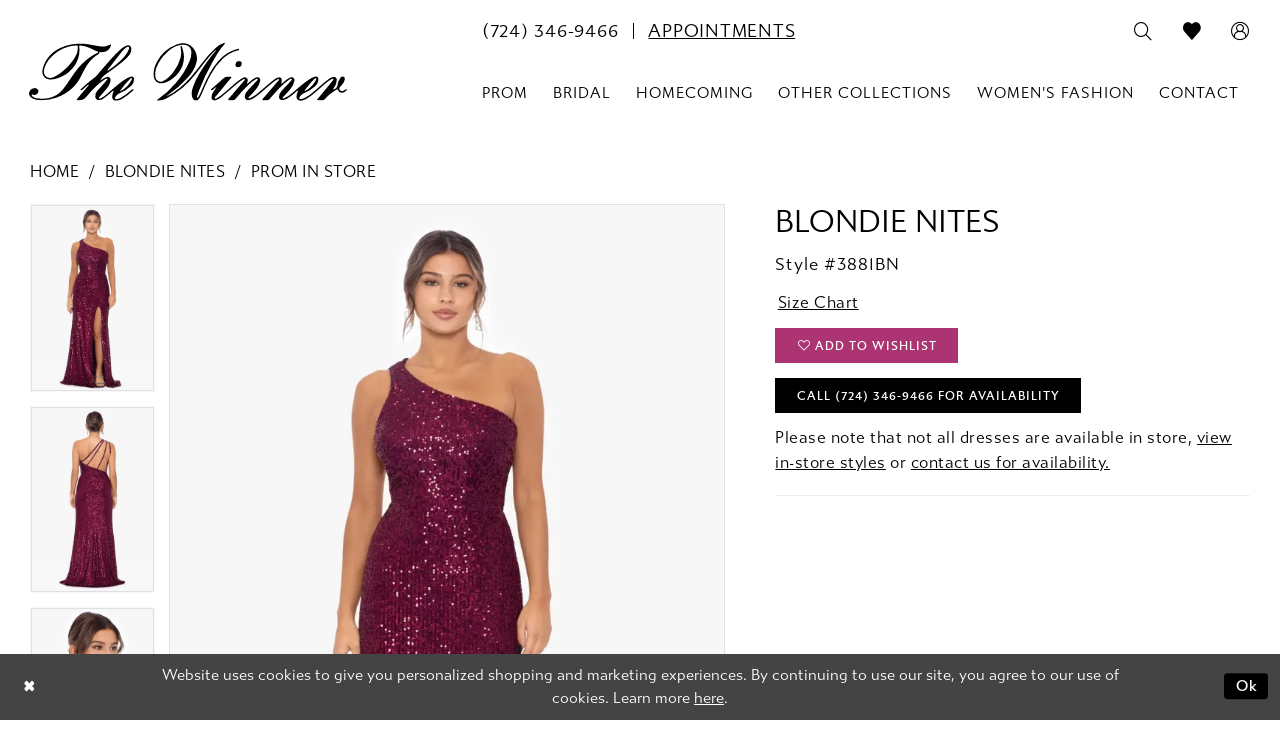

--- FILE ---
content_type: text/html; charset=utf-8
request_url: https://www.thewinneroutlet.com/blondie-nites/prom-in-store/3881bn
body_size: 18142
content:




<!DOCTYPE html>
<html class="" lang="en-US">
<head>
    
<base href="/">
<meta charset="UTF-8">
<meta name="viewport" content="width=device-width, initial-scale=1, maximum-scale=2, user-scalable=0" />
<meta name="format-detection" content="telephone=yes">

    <link rel="apple-touch-icon" sizes="180x180" href="Themes/TheWinner/Content/img/favicon/apple-touch-icon.png">
<link rel="icon" type="image/png" sizes="32x32" href="Themes/TheWinner/Content/img/favicon/favicon-32x32.png">
<link rel="icon" type="image/png" sizes="16x16" href="Themes/TheWinner/Content/img/favicon/favicon-16x16.png">
<link rel="manifest" href="Themes/TheWinner/Content/img/favicon/site.webmanifest">
<link rel="mask-icon" href="Themes/TheWinner/Content/img/favicon/safari-pinned-tab.svg" color="#ac3472">
<link rel="shortcut icon" href="Themes/TheWinner/Content/img/favicon/favicon.ico">
<meta name="msapplication-TileColor" content="#ffffff">
<meta name="msapplication-config" content="Themes/TheWinner/Content/img/favicon/browserconfig.xml">
<meta name="theme-color" content="#ac3472">
    <link rel="preconnect" href="https://use.typekit.net" crossorigin="anonymous">
<link rel="preconnect" href="https://p.typekit.net" crossorigin="anonymous">
<link rel="preload" href="https://use.typekit.net/gsm3siz.css" as="style">
<link rel="stylesheet" href="https://use.typekit.net/gsm3siz.css"/>

    
<title>Blondie Nites | The Winner - 3881BN | The Winner</title>

    <meta property="og:title" content="Blondie Nites | The Winner - 3881BN | The Winner" />
    <meta property="og:type" content="website" />
    <meta property="og:url" content="https://www.thewinneroutlet.com/blondie-nites/prom-in-store/3881bn"/>
        <meta name="description" content="The Winner is the home of wedding &amp; special occasion dresses in Sharon, PA offering bridal, prom, bridesmaids, flower girls, evening and quincea&#xF1;era dresses. Come and discover our wide selection of designer dresses and find your dream dress! Style 3881BN" />
        <meta property="og:description" content="The Winner is the home of wedding &amp; special occasion dresses in Sharon, PA offering bridal, prom, bridesmaids, flower girls, evening and quincea&#xF1;era dresses. Come and discover our wide selection of designer dresses and find your dream dress! Style 3881BN" />
        <meta property="og:image" content="https://www.thewinneroutlet.com/uploads/images/products/2731/e6e092b9_fa62_4365_ac8c_ea155bbb9445.webp?w=670" />
        <meta name="twitter:image" content="https://www.thewinneroutlet.com/uploads/images/products/2731/e6e092b9_fa62_4365_ac8c_ea155bbb9445.webp?w=670">
        <meta name="keywords" content="bridal, prom, bridesmaids, flowergirls, evening, bridal gowns, accessories, Adrianna Papell, Christina Wu, Clarisse, Jessica Howard, Ella Rosa, Enchanting by Mon Cheri, Oreasposa by Demetrios, Demetrios, Sherri Hill, Sophia Tolli, Stella Couture, Alana Rose, Morilee, Alex Evenings, MGNY, Montage, R&amp;M Richards, SL New York, Christina Wu, Princess Joan Calabrese, Lito Macy&#x2019;s Designs, Princessa Liana, Tip Top Kids" />
        <meta name="google-site-verification" content="wVunuEskkmaxM6j_r1PQBRfx4RcYQaGo6CgpZEO2SaQ" />
        <link rel="canonical" href="https://www.thewinneroutlet.com/blondie-nites/prom-in-store/3881bn" />


    <link rel="preload" href="/Content/fonts/syvoicomoon/Syvo-Icomoon.woff?y5043x" as="font" type="font/woff" crossorigin>

    <link rel="stylesheet" type="text/css" href="https://www.thewinneroutlet.com/content/theme.min.css?v=20251230120919"/>
    

    



    





<!-- Google tag (gtag.js) -->
<script async src="https://www.googletagmanager.com/gtag/js?id=AW-11039214060"></script>
<script>
  window.dataLayer = window.dataLayer || [];
  function gtag(){dataLayer.push(arguments);}
  gtag('js', new Date());

  gtag('config', 'AW-11039214060');
</script>

</head>
<body class="page-pdp page-common page-white  ">
    <!--[if lt IE 11]>
      <p class="browsehappy">You are using an <strong>outdated</strong> browser. Please <a href="http://browsehappy.com/">upgrade your browser</a> to improve your experience.</p>
    <![endif]-->
    <div class="hidden-vars" data-vars>
    <div class="breakpoint-xl" data-var-name="breakpoint" data-var-type="xl" data-var-value="width"></div>
    <div class="breakpoint-lg" data-var-name="breakpoint" data-var-type="lg" data-var-value="width"></div>
    <div class="breakpoint-md" data-var-name="breakpoint" data-var-type="md" data-var-value="width"></div>
    <div class="breakpoint-sm" data-var-name="breakpoint" data-var-type="sm" data-var-value="width"></div>
    <div class="color-primary" data-var-name="color" data-var-type="primary" data-var-value="color"></div>
    <div class="color-secondary" data-var-name="color" data-var-type="secondary" data-var-value="color"></div>
</div>
    <!-- Loader -->
    <div id="spinner" class="loader">
        <div class="round">
            <div class="section"></div>
        </div>
    </div>
    <div class="app-container app-container-fix">
        
<div class="primary-block iblock-fix" data-property="fixed-header">
    



        <div class="preheader preheader-appointment-wrapper hidden-mobile-sticky hidden-gt-sm" id="preheader-appointment-wrapper">
            <div class="container">
                <div class="row">
                    <div class="preheader-appointment">
                        <ul aria-label="Preheader Menu. Buttons: appointment, phone" role="menu" class="has-separators-mobile">
                                <li role="menuitem">
                                    <a href="tel:7243469466"
   rel="nofollow" 
   aria-label="Phone us: (724)&nbsp;346&#8209;9466">
  <i class="icomoon icomoon-phone hidden-gt-sm" aria-hidden="true"></i>
  <span class="hidden-xs hidden-sm">(724)&nbsp;346&#8209;9466</span>
</a>

                                </li>
                                <li role="menuitem">
                                    <a href="appointments" aria-label="Book an appointment">
  <i class="icomoon icomoon-calendar hidden-gt-sm" aria-hidden="true"></i>
  <span class="hidden-xs hidden-sm">appointments</span>
</a>

                                </li>
                        </ul>
                    </div>
                </div>
            </div>
        </div>

    <div class="preheader preheader-main" id="preheader">
        <div class="container">
            <div class="row">
                <div class="preheader-blocks">
                    <div class="preheader-block preheader-left preheader-style">
                        <ul aria-label="Preheader Menu. Buttons: hamburger, phone, appointment, search" role="menu" class="has-separators">
                            <li role="menuitem" class="hidden-gt-sm">
                                <span class="navbar-toggle menu-item collapsed"
      data-toggle="collapse"
      data-target="#main-navbar"
      role="button"
      aria-label="Toggle Main Navigation Menu"
      aria-controls="main-navbar"
      aria-haspopup="true"
      aria-expanded="false">
    <i class="icomoon icomoon-hamburger"
       aria-hidden="true"></i>
</span>
                            </li>
                                <li role="menuitem" class="hidden-xs hidden-sm">
                                    <a href="tel:7243469466"
   rel="nofollow" 
   aria-label="Phone us: (724)&nbsp;346&#8209;9466">
  <i class="icomoon icomoon-phone hidden-gt-sm" aria-hidden="true"></i>
  <span class="hidden-xs hidden-sm">(724)&nbsp;346&#8209;9466</span>
</a>

                                </li>
                                <li role="menuitem" class="hidden-xs hidden-sm">
                                    <a href="appointments" aria-label="Book an appointment">
  <i class="icomoon icomoon-calendar hidden-gt-sm" aria-hidden="true"></i>
  <span class="hidden-xs hidden-sm">appointments</span>
</a>

                                </li>
                            <li role="menuitem" class="hidden-gt-sm hidden-mobile-sticky">
                                <a class="show-search" 
   href="search" 
   aria-haspopup="true" 
   aria-expanded="false" 
   aria-label="Show search">
    <i aria-hidden="true"
       class="icomoon icomoon-search"></i>
</a>
                            </li>
                        </ul>
                    </div>

                    <a
                       href="/"
                       class="brand-logo"
                       aria-label="The Winner">
                        <img src="logos/main-logo?v=89445908-36e2-9ad9-8b49-8fe0bcd223f9"
                             alt="The Winner"/>
                    </a>

                    <div class="preheader-block preheader-right preheader-style">
                        <ul aria-label="Preheader Menu. Buttons: search, appointment, phone, account" role="menu">
                                <li role="menuitem" class="hidden visible-mobile-sticky">
                                    <a href="tel:7243469466"
   rel="nofollow" 
   aria-label="Phone us: (724)&nbsp;346&#8209;9466">
  <i class="icomoon icomoon-phone hidden-gt-sm" aria-hidden="true"></i>
  <span class="hidden-xs hidden-sm">(724)&nbsp;346&#8209;9466</span>
</a>

                                </li>
                                <li role="menuitem" class="hidden visible-mobile-sticky">
                                    <a href="appointments" aria-label="Book an appointment">
  <i class="icomoon icomoon-calendar hidden-gt-sm" aria-hidden="true"></i>
  <span class="hidden-xs hidden-sm">appointments</span>
</a>

                                </li>
                            <li role="menuitem" class="hidden-xs hidden-sm visible-mobile-sticky">
                                <a class="show-search" 
   href="search" 
   aria-haspopup="true" 
   aria-expanded="false" 
   aria-label="Show search">
    <i aria-hidden="true"
       class="icomoon icomoon-search"></i>
</a>
                            </li>
                            <li role="menuitem">
                                <a href="/wishlist"
   aria-label="Visit Wishlist Page">
    <i aria-hidden="true"
       class="icomoon icomoon-heart"></i>
</a>
                            </li>
                            <li role="menuitem" class="">
                                <a href="/account/information"
   class="dropdown-toggle menu-item"
   data-toggle="dropdown"
   role="button"
   aria-label="Open Account Dialog"
   aria-haspopup="true"
   aria-expanded="false">
    <i aria-hidden="true" class="icomoon icomoon-user-circle-o"></i>
</a>
<div class="dropdown-menu clickable cart-popup"
     role="dialog"
     aria-label="Account Dialog">
    <span class="fl-right close-dropdown"
          data-trigger="cart"
          role="button"
          aria-label="Toggle Account Dialog"
          aria-haspopup="true"
          aria-expanded="false">
    </span>
    <div class="account-dropdown">
        <ul>
                <li>
                    <a href="/login">Sign In</a>
                </li>
                <li>
                    <a href="/register">Sign Up</a>
                </li>
                <li>
                    <a href="/wishlist">Wishlist</a>
                </li>
        </ul>
    </div>
</div>
                            </li>
                        </ul>
                    </div>

                    <div class="search-holder search-holder--preheader">
                        
<div name="search-form"
     role="search"
     aria-label="Search form"
     class="search-form iblock-fix collapsed">
    <div class="search-group ui-widget">
        <div class="search-btn search-btn-left">
            <button type="submit"
                    data-trigger="search"
                    aria-label="Submit Search">
                <i class="icomoon icomoon-search"
                   aria-hidden="true"></i>
            </button>
        </div>
        <div class="search-btn search-btn-right">
            <button type="button"
                    class="close-search-form"
                    aria-label="Close Search">
                <i class="icomoon icomoon-close-x"
                   aria-hidden="true"></i>
            </button>
        </div>
        <input type="search"
               name="query"
               class="ui-autocomplete-input"
               placeholder="Search..."
               aria-label="Search Field"
               data-property="search"
               autocomplete="off">
    </div>
</div>
                    </div>
                </div>
            </div>
        </div>
    </div>

    <header class="header iblock-fix" id="header">
        <div class="container">
            <div class="row">
                <div class="header-blocks clearfix">
                    

<div id="main-navbar" class="navbar-collapse main-navbar main-navbar-extended collapse">
    <div class="main-navbar-extended-contents">
        
<div class="main-navbar-extended-header hidden-gt-sm">
    <div class="main-navbar-extended-header-search">
        
<div name="search-form"
     role="search"
     aria-label="Search form"
     class="search-form iblock-fix collapsed">
    <div class="search-group ui-widget">
        <div class="search-btn search-btn-left">
            <button type="submit"
                    data-trigger="search"
                    aria-label="Submit Search">
                <i class="icomoon icomoon-search"
                   aria-hidden="true"></i>
            </button>
        </div>
        <div class="search-btn search-btn-right">
            <button type="button"
                    class="close-search-form"
                    aria-label="Close Search">
                <i class="icomoon icomoon-close-x"
                   aria-hidden="true"></i>
            </button>
        </div>
        <input type="search"
               name="query"
               class="ui-autocomplete-input"
               placeholder="Search..."
               aria-label="Search Field"
               value=""
               data-property="search"
               autocomplete="off">
    </div>
</div>
    </div>
</div>
        
<div class="main-navbar-extended-body">
    




<nav class="common-navbar" role="navigation" id="common-navbar" aria-label="Main Navigation">
    <span
          class="close-navbar close-btn "
          data-toggle="collapse"
          data-target="#main-navbar"
          role="button"
          tabindex="0"
          aria-controls="main-navbar"
          aria-haspopup="true"
          aria-expanded="false"
          aria-label="Close Navbar">
    </span>

            <ul role="menubar" aria-label="Main Navigation Menu">
                    <li role="none" data-menu-item>
                            <input type="checkbox" autocomplete="off" 
                                   data-trigger="menu-opener"
                                   tabindex="-1"
                                   aria-label="Toggle Prom Sub Menu"/>
                        <a class="navbar-item" role="menuitem" tabindex="0" aria-haspopup="true" aria-expanded="false" href="collections/prom" rel="" target="">
                            <span>Prom</span>
                            <i class="sign" aria-hidden="true"></i>
                        </a>
                            <ul role="menu"
                                aria-label="Prom Sub Menu"
                                class="common-sub-menu">
                                
        <li role="none"
            data-menu-item="empty">
                <input type="checkbox"
                       autocomplete="off"
                       data-trigger="menu-opener"
                       tabindex="-1"
                       aria-label="Toggle Sub Menu"/>
                <ul role="menu"
                    aria-label=" Sub Menu">
                    
        <li role="none"
            data-menu-item="">
                <a class="navbar-item" role="menuitem" tabindex="0" aria-haspopup="false" aria-expanded="false" href="/collections/prom" rel="" target="">
                    <span>Prom Dresses</span>
                    <i class="sign" aria-hidden="true"></i>
                </a>
        </li>        
        <li role="none"
            data-menu-item="">
                <a class="navbar-item" role="menuitem" tabindex="-1" aria-haspopup="false" aria-expanded="false" href="our-prom-designers" rel="" target="">
                    <span>Our Prom Designers</span>
                    <i class="sign" aria-hidden="true"></i>
                </a>
        </li>        
        <li role="none"
            data-menu-item="">
                <a class="navbar-item" role="menuitem" tabindex="-1" aria-haspopup="false" aria-expanded="false" href="our-customers" rel="" target="">
                    <span>Real Clients Gallery</span>
                    <i class="sign" aria-hidden="true"></i>
                </a>
        </li>        

                </ul>
        </li>        

                            </ul>                                
                    </li>
                    <li role="none" data-menu-item>
                            <input type="checkbox" autocomplete="off" 
                                   data-trigger="menu-opener"
                                   tabindex="-1"
                                   aria-label="Toggle Bridal Sub Menu"/>
                        <a class="navbar-item" role="menuitem" tabindex="-1" aria-haspopup="true" aria-expanded="false" href="collections/bridal" rel="" target="">
                            <span>Bridal</span>
                            <i class="sign" aria-hidden="true"></i>
                        </a>
                            <ul role="menu"
                                aria-label="Bridal Sub Menu"
                                class="common-sub-menu">
                                
        <li role="none"
            data-menu-item="empty">
                <input type="checkbox"
                       autocomplete="off"
                       data-trigger="menu-opener"
                       tabindex="-1"
                       aria-label="Toggle Sub Menu"/>
                <ul role="menu"
                    aria-label=" Sub Menu">
                    
        <li role="none"
            data-menu-item="">
                <a class="navbar-item" role="menuitem" tabindex="0" aria-haspopup="false" aria-expanded="false" href="/collections/bridal" rel="" target="">
                    <span>Bridal Dresses</span>
                    <i class="sign" aria-hidden="true"></i>
                </a>
        </li>        
        <li role="none"
            data-menu-item="">
                <a class="navbar-item" role="menuitem" tabindex="-1" aria-haspopup="false" aria-expanded="false" href="designers" rel="" target="">
                    <span>Our Designers</span>
                    <i class="sign" aria-hidden="true"></i>
                </a>
        </li>        
        <li role="none"
            data-menu-item="">
                <a class="navbar-item" role="menuitem" tabindex="-1" aria-haspopup="false" aria-expanded="false" href="our-brides" rel="" target="">
                    <span>Real Clients Gallery</span>
                    <i class="sign" aria-hidden="true"></i>
                </a>
        </li>        

                </ul>
        </li>        

                            </ul>                                
                    </li>
                    <li role="none" data-menu-item>
                            <input type="checkbox" autocomplete="off" 
                                   data-trigger="menu-opener"
                                   tabindex="-1"
                                   aria-label="Toggle Homecoming Sub Menu"/>
                        <a class="navbar-item" role="menuitem" tabindex="-1" aria-haspopup="true" aria-expanded="false" href="/collections/homecoming" rel="" target="">
                            <span>Homecoming</span>
                            <i class="sign" aria-hidden="true"></i>
                        </a>
                            <ul role="menu"
                                aria-label="Homecoming Sub Menu"
                                class="common-sub-menu">
                                
        <li role="none"
            data-menu-item="empty">
                <input type="checkbox"
                       autocomplete="off"
                       data-trigger="menu-opener"
                       tabindex="-1"
                       aria-label="Toggle Sub Menu"/>
                <ul role="menu"
                    aria-label=" Sub Menu">
                    
        <li role="none"
            data-menu-item="">
                <a class="navbar-item" role="menuitem" tabindex="0" aria-haspopup="false" aria-expanded="false" href="our-customers" rel="" target="">
                    <span>Real Clients Gallery</span>
                    <i class="sign" aria-hidden="true"></i>
                </a>
        </li>        

                </ul>
        </li>        

                            </ul>                                
                    </li>
                    <li role="none" data-menu-item>
                            <input type="checkbox" autocomplete="off" 
                                   data-trigger="menu-opener"
                                   tabindex="-1"
                                   aria-label="Toggle Other Collections Sub Menu"/>
                        <span class="navbar-item" role="menuitem" tabindex="-1" aria-haspopup="true" aria-expanded="false">
                            <span>Other Collections</span>
                            <i class="sign" aria-hidden="true"></i>
                        </span>
                            <ul role="menu"
                                aria-label="Other Collections Sub Menu"
                                class="common-sub-menu">
                                
        <li role="none"
            data-menu-item="empty">
                <input type="checkbox"
                       autocomplete="off"
                       data-trigger="menu-opener"
                       tabindex="-1"
                       aria-label="Toggle Sub Menu"/>
                <ul role="menu"
                    aria-label=" Sub Menu">
                    
        <li role="none"
            data-menu-item="">
                <a class="navbar-item" role="menuitem" tabindex="0" aria-haspopup="false" aria-expanded="false" href="/collections/motherofthebride" rel="" target="">
                    <span>Mothers & Special Occasions</span>
                    <i class="sign" aria-hidden="true"></i>
                </a>
        </li>        
        <li role="none"
            data-menu-item="">
                <a class="navbar-item" role="menuitem" tabindex="-1" aria-haspopup="false" aria-expanded="false" href="/collections/bridesmaids" rel="" target="">
                    <span>Bridesmaids</span>
                    <i class="sign" aria-hidden="true"></i>
                </a>
        </li>        
        <li role="none"
            data-menu-item="">
                <a class="navbar-item" role="menuitem" tabindex="-1" aria-haspopup="false" aria-expanded="false" href="/collections/quinceanera" rel="" target="">
                    <span>Quince</span>
                    <i class="sign" aria-hidden="true"></i>
                </a>
        </li>        
        <li role="none"
            data-menu-item="">
                <a class="navbar-item" role="menuitem" tabindex="-1" aria-haspopup="false" aria-expanded="false" href="flowergirls" rel="" target="">
                    <span>Children’s Formals / First Holy Communion</span>
                    <i class="sign" aria-hidden="true"></i>
                </a>
        </li>        
        <li role="none"
            data-menu-item="">
                <a class="navbar-item" role="menuitem" tabindex="-1" aria-haspopup="false" aria-expanded="false" href="accessories" rel="" target="">
                    <span>Accessories</span>
                    <i class="sign" aria-hidden="true"></i>
                </a>
        </li>        

                </ul>
        </li>        

                            </ul>                                
                    </li>
                    <li role="none" data-menu-item>
                            <input type="checkbox" autocomplete="off" 
                                   data-trigger="menu-opener"
                                   tabindex="-1"
                                   aria-label="Toggle Women&amp;#39;s Fashion Sub Menu"/>
                        <a class="navbar-item" role="menuitem" tabindex="-1" aria-haspopup="true" aria-expanded="false" href="womens-fashion" rel="" target="">
                            <span>Women's Fashion</span>
                            <i class="sign" aria-hidden="true"></i>
                        </a>
                            <ul role="menu"
                                aria-label="Women&amp;#39;s Fashion Sub Menu"
                                class="common-sub-menu">
                                
        <li role="none"
            data-menu-item="empty">
                <input type="checkbox"
                       autocomplete="off"
                       data-trigger="menu-opener"
                       tabindex="-1"
                       aria-label="Toggle Sub Menu"/>
                <ul role="menu"
                    aria-label=" Sub Menu">
                    
        <li role="none"
            data-menu-item="">
                <a class="navbar-item" role="menuitem" tabindex="0" aria-haspopup="false" aria-expanded="false" href="/collections/casualwear" rel="" target="">
                    <span>Casual Wear</span>
                    <i class="sign" aria-hidden="true"></i>
                </a>
        </li>        

                </ul>
        </li>        

                            </ul>                                
                    </li>
                    <li role="none" data-menu-item>
                            <input type="checkbox" autocomplete="off" 
                                   data-trigger="menu-opener"
                                   tabindex="-1"
                                   aria-label="Toggle Contact Sub Menu"/>
                        <a class="navbar-item" role="menuitem" tabindex="-1" aria-haspopup="true" aria-expanded="false" href="contact-us" rel="" target="">
                            <span>Contact</span>
                            <i class="sign" aria-hidden="true"></i>
                        </a>
                            <ul role="menu"
                                aria-label="Contact Sub Menu"
                                class="common-sub-menu">
                                
        <li role="none"
            data-menu-item="empty">
                <input type="checkbox"
                       autocomplete="off"
                       data-trigger="menu-opener"
                       tabindex="-1"
                       aria-label="Toggle Sub Menu"/>
                <ul role="menu"
                    aria-label=" Sub Menu">
                    
        <li role="none"
            data-menu-item="">
                <a class="navbar-item" role="menuitem" tabindex="0" aria-haspopup="false" aria-expanded="false" href="first-looks" rel="" target="">
                    <span>First Looks</span>
                    <i class="sign" aria-hidden="true"></i>
                </a>
        </li>        
        <li role="none"
            data-menu-item="">
                <a class="navbar-item" role="menuitem" tabindex="-1" aria-haspopup="false" aria-expanded="false" href="/events" rel="" target="">
                    <span>Events</span>
                    <i class="sign" aria-hidden="true"></i>
                </a>
        </li>        
        <li role="none"
            data-menu-item="">
                <a class="navbar-item" role="menuitem" tabindex="-1" aria-haspopup="false" aria-expanded="false" href="/blog" rel="" target="">
                    <span>Blog</span>
                    <i class="sign" aria-hidden="true"></i>
                </a>
        </li>        

                </ul>
        </li>        

                            </ul>                                
                    </li>
            </ul>
</nav>



</div>
        
<div class="main-navbar-extended-footer hidden-gt-sm">
    <div class="main-navbar-extended-footer-icons">
        <ul>
                    <li>
                        <a href="/wishlist">
                            <i class="icon-syvo icon-heart-o" aria-hidden="true"></i>
                            <span>Wishlist</span>
                        </a>
                    </li>
                <li>
                    <a href="/login">
                        <i class="icon-syvo icon-user-o" aria-hidden="true"></i>
                        <span>Sign In</span>
                    </a>
                </li>
                <li>
                    <a href="/register">
                        <i class="icon-syvo icon-user-o" aria-hidden="true"><span>+</span></i>
                        <span>Sign Up</span>
                    </a>
                </li>
        </ul>
    </div>
</div>
    </div>
    
<div class="main-navbar-extended-overlay" data-toggle="collapse" data-target="#main-navbar" aria-haspopup="false" aria-expanded="false" aria-hidden="true"></div>
</div>
                </div>
            </div>
        </div>
    </header>
</div>
        


        <div class="main-content" id="main">
            



<div class="details-cmp common-cmp bootstrap-iso iblock-fix">

    

<section class="section-breadcrumbs">
    <div class="container">
        <div class="row">
            <div class="common-breadcrumbs">
                <ul>
                        <li>
                                <a class=""
                                   href="/">Home</a>

                        </li>
                        <li>
                                <a class=""
                                   href="/blondie-nites">Blondie Nites</a>

                        </li>
                        <li>
                                <a class=""
                                   href="/blondie-nites/prom-in-store">Prom In Store</a>

                        </li>
                </ul>
            </div>
        </div>

    </div>
</section>

    <section class="section-product" data-product-id="2731">
        <div class="container">
            <div class="row">
                <div class="product-bio">
                    <div class="product-detailed clearfix iblock-fix">
                        <div class="product-info product-visual">

                            




<div class="product-media">
    

    <div class="product-views clearfix" data-property="parent">
        <span role="heading" aria-level="2" class="sr-only">Products Views Carousel</span>
        <a href="#products-views-skip" title="Skip to end" class="sr-only sr-only-focusable" 
           data-trigger="scroll-to" data-target="#products-views-skip">Skip to end</a>
        

<div class="product-view previews">
        <div class="list" data-list="previews" aria-label="Blondie Nites Style #3881BN thumbnail list">

                    <div class="list-item">
                        <div class="preview has-background"
                             style="background-image: url('uploads/images/products/2731/e6e092b9_fa62_4365_ac8c_ea155bbb9445.webp?w=340')"
                             data-trigger="color-filter-all"
                             data-value-id="">
                            <img src="uploads/images/products/2731/e6e092b9_fa62_4365_ac8c_ea155bbb9445.webp?w=340" alt="Blondie Nites Style #3881BN #0 thumbnail"/>
                        </div>
                    </div>
                    <div class="list-item">
                        <div class="preview has-background"
                             style="background-image: url('uploads/images/products/2731/b088d1e9_0ac9_4f58_9490_c100be44ab73.webp?w=340')"
                             data-trigger="color-filter-all"
                             data-value-id="">
                            <img src="uploads/images/products/2731/b088d1e9_0ac9_4f58_9490_c100be44ab73.webp?w=340" alt="Blondie Nites Style #3881BN #1 thumbnail"/>
                        </div>
                    </div>
                    <div class="list-item">
                        <div class="preview has-background"
                             style="background-image: url('uploads/images/products/2731/29be0ec9_2e54_4432_96ba_8a2dc42d5dbc.webp?w=340')"
                             data-trigger="color-filter-all"
                             data-value-id="">
                            <img src="uploads/images/products/2731/29be0ec9_2e54_4432_96ba_8a2dc42d5dbc.webp?w=340" alt="Blondie Nites Style #3881BN #2 thumbnail"/>
                        </div>
                    </div>
        </div>
</div>
        

<div class="product-view overviews common-videolist">

        <div class="list" data-list="overviews" data-slick>
                    <div class="list-item slick-current">
                        <div class="overview"
                             data-lazy-background
                             data-value-id=""
                             data-related-image="false">
                            <a href="uploads/images/products/2731/e6e092b9_fa62_4365_ac8c_ea155bbb9445.webp?w=2000"
                               class="MagicZoom overview-media" data-options="lazyZoom: true; textClickZoomHint: Click to zoom"
                               aria-label="Full size Blondie Nites Style #3881BN #0 picture">
                                <img data-lazy="uploads/images/products/2731/e6e092b9_fa62_4365_ac8c_ea155bbb9445.webp?w=740" 
                                     alt="Blondie Nites Style #3881BN #0 picture"/>
                            </a>
                        </div>
                    </div>
                    <div class="list-item ">
                        <div class="overview"
                             data-lazy-background
                             data-value-id=""
                             data-related-image="false">
                            <a href="uploads/images/products/2731/b088d1e9_0ac9_4f58_9490_c100be44ab73.webp?w=2000"
                               class="MagicZoom overview-media" data-options="lazyZoom: true; textClickZoomHint: Click to zoom"
                               aria-label="Full size Blondie Nites Style #3881BN #1 picture">
                                <img data-lazy="uploads/images/products/2731/b088d1e9_0ac9_4f58_9490_c100be44ab73.webp?w=740" 
                                     alt="Blondie Nites Style #3881BN #1 picture"/>
                            </a>
                        </div>
                    </div>
                    <div class="list-item ">
                        <div class="overview"
                             data-lazy-background
                             data-value-id=""
                             data-related-image="false">
                            <a href="uploads/images/products/2731/29be0ec9_2e54_4432_96ba_8a2dc42d5dbc.webp?w=2000"
                               class="MagicZoom overview-media" data-options="lazyZoom: true; textClickZoomHint: Click to zoom"
                               aria-label="Full size Blondie Nites Style #3881BN #2 picture">
                                <img data-lazy="uploads/images/products/2731/29be0ec9_2e54_4432_96ba_8a2dc42d5dbc.webp?w=740" 
                                     alt="Blondie Nites Style #3881BN #2 picture"/>
                            </a>
                        </div>
                    </div>
        </div>
    
    <div class="controls">
        <div class="list">
            <div class="list-item">
            </div>
        </div>
    </div>

    

</div>
        <div id="products-views-skip" class="sr-only" tabindex="-1">Products Views Carousel End</div>
    </div>

</div>

<div class="visual-dots dots-placeholder"></div>

<div class="social-networks social-share social-share-single">
    <ul>
        <li>
            <span class="share-title">
                Share:
            </span>
        </li>
                    <li style="display: none;">
                        <a href="https://x.com/TheWinn44428751"
                           data-property="x-share"
                           data-placement="Social group"
                           target="_blank" title="X" aria-label="Share using X">
                            <i class="icon-syvo icon-x-twitter" aria-hidden="true"></i>
                        </a>
                    </li>
        
    </ul>
</div>




                        </div>
                        <div class="product-info product-sheet" data-property="product-details">

                            


<div class="product-heading">
    <div class="option name">
        
    <h1 role="heading" aria-level="1">
        Blondie Nites
    </h1>

    <h3 role="heading" aria-level="2">
        Style #3881BN
    </h3>


    </div>
    

</div>




    <div class="product-dynamic">
        
            <div class="option option-size">

    <div class="option-header">

<div class="size-addon product-options-addon">
    <a href="javascript:void(0);"
       class="btn btn-chart option-display"
       data-trigger="open-sizechart"
       role="button"
       aria-label="Size Chart"
       aria-haspopup="true"
       aria-expanded="false">
        Size Chart
    </a>
</div>    </div>
            </div>
        
    </div>



<div class="product-actions" aria-live="polite" aria-label="Product buttons. Cart and Wishlist buttons state depends on color/size combination chosen">
    <div class="option buttons-block">


    <div class="relative-container">
        <div class="cart-hint" data-property="cart-tooltip">
    <a href="#" class="cart-hint-close" data-trigger="cart-tooltip-close" aria-label="Close ship date tooltip"><span aria-hidden="true">&#10006;</span></a>
    <div class="cart-hint-header">
        <span class="h5" data-change="cart-tooltip-header">Ship date:</span>
    </div>
    <div class="cart-hint-body">
        <p data-change="cart-tooltip-text"></p>
    </div>
    <div class="cart-hint-arrow"></div>
</div>
        <a href="javascript:void(0);" class="btn btn-success-invert btn__add-wishlist" data-property="add-wishlist" data-value="true">
            <i class="fa fa-heart-o btn__add-wishlist__icon" aria-hidden="true"></i>
            <span class="btn__add-wishlist__title">Add to Wishlist</span>
            <i class="fa fa-check btn__add-wishlist__icon--active" aria-hidden="true"></i>
            <span class="btn__add-wishlist__title--active">Added To Wishlist</span>
        </a>
    </div>
    <a href="tel:7243469466" data-property="cart-call" data-value="true"
       class="btn btn-success text-uppercase hide">
        Call (724)&nbsp;346&#8209;9466 for Availability
    </a>
    

    </div>
</div>






    <div class="product-attributes">
        <div class="option description">
            



        </div>
    </div>
    <div>
        <div class="option description">
            
    <div style="position: relative">
        <div class="pdp-disclaimer-description"
             ><p>Please note that not all dresses are available in store, <a href="/categories/in-store-prom" target="_self">view in-store styles</a>&nbsp;or&nbsp;<a href="contact-us" target="_self">contact us for availability.</a></p></div>

    </div>
        <hr />

        </div>
    </div>




                        </div>
                    </div>

                    


                </div>
            </div>
        </div>
    </section>


    


    <section class="section-header">
        <div class="container">
            <div class="row">
                <div class="header">
                    <h2>Related Products</h2>
                </div>
            </div>
        </div>
    </section>
    <section class="section-recommended section-related" aria-label="Related Products">
        <span role="heading" aria-level="2" class="sr-only">Related Products Carousel</span>
        <a href="#related-products-skip" title="Skip to end" class="sr-only sr-only-focusable"
           data-trigger="scroll-to" data-target="#related-products-skip">Skip to end</a>
        <div class="container">
            <div class="row">
                <div class="recommended-products related-products" data-property="related-products">
                        
    <div class="product-list  prices-hidden colors-hidden" aria-label="Product List" data-property="product-list">
        <div class="list" data-list="products">

                    <div class="list-item" data-layout-width>
                        
<div class="product " data-property="parent" data-product-id="2726">

    <div class="product-content product-content-visual clearfix">
       


    <a href="/blondie-nites/prom-in-store/3448bn" class="product-images" data-link="product-images" 
       role="presentation" 
       tabindex="-1" 
       aria-label="Visit Blondie Nites Style #3448BN Page">
        <div class="list" data-list="product-images" role="list">
            <div class="list-item" role="listitem">
                


<div class="product-image product-image-default has-background" data-img="default" data-lazy-load="bg" data-src="https://dy9ihb9itgy3g.cloudfront.net/products/10765/3448bn/3448bn__d_f.740.webp" style="background-image: url(&#x27;Themes/Common/Content/img/no-image.png&#x27;)" data-related-image="false"><img alt="Blondie Nites Style #3448BN Default Thumbnail Image" height="1151" src="Themes/Common/Content/img/no-image.png" width="740" /></div>


            </div>
        </div>
    </a>

        
        

    </div>
    
    <div class="product-content product-content-brief clearfix">

        
        <div class="product-brief">

            <a href="/blondie-nites/prom-in-store/3448bn" data-link="product-title" class="product-brief-content product-brief-content-title">
                <div class="product-title">
    <div class="title title-small" title="Blondie Nites Style #3448BN">
        <h4 role="presentation" aria-level="4">
            <span data-layout-font>Blondie Nites</span>
        </h4>
        <h5 role="presentation" aria-level="5">
            <span data-layout-font>Style #3448BN</span>
        </h5>
</div>
</div>
            </a>

            


        </div>
    </div>
</div>
                    </div>
                    <div class="list-item" data-layout-width>
                        
<div class="product " data-property="parent" data-product-id="2724">

    <div class="product-content product-content-visual clearfix">
       


    <a href="/blondie-nites/prom-in-store/3421bn" class="product-images" data-link="product-images" 
       role="presentation" 
       tabindex="-1" 
       aria-label="Visit Blondie Nites Style #3421BN Page">
        <div class="list" data-list="product-images" role="list">
            <div class="list-item" role="listitem">
                


<div class="product-image product-image-default has-background" data-img="default" data-lazy-load="bg" data-src="https://dy9ihb9itgy3g.cloudfront.net/products/10765/3421bn/3421bn__d_f.740.webp" style="background-image: url(&#x27;Themes/Common/Content/img/no-image.png&#x27;)" data-related-image="false"><img alt="Blondie Nites Style #3421BN Default Thumbnail Image" height="1151" src="Themes/Common/Content/img/no-image.png" width="740" /></div>


            </div>
        </div>
    </a>

        
        

    </div>
    
    <div class="product-content product-content-brief clearfix">

        
        <div class="product-brief">

            <a href="/blondie-nites/prom-in-store/3421bn" data-link="product-title" class="product-brief-content product-brief-content-title">
                <div class="product-title">
    <div class="title title-small" title="Blondie Nites Style #3421BN">
        <h4 role="presentation" aria-level="4">
            <span data-layout-font>Blondie Nites</span>
        </h4>
        <h5 role="presentation" aria-level="5">
            <span data-layout-font>Style #3421BN</span>
        </h5>
</div>
</div>
            </a>

            


        </div>
    </div>
</div>
                    </div>
                    <div class="list-item" data-layout-width>
                        
<div class="product " data-property="parent" data-product-id="2720">

    <div class="product-content product-content-visual clearfix">
       


    <a href="/blondie-nites/prom-in-store/3327bn" class="product-images" data-link="product-images" 
       role="presentation" 
       tabindex="-1" 
       aria-label="Visit Blondie Nites Style #3327BN Page">
        <div class="list" data-list="product-images" role="list">
            <div class="list-item" role="listitem">
                


<div class="product-image product-image-default has-background" data-img="default" data-lazy-load="bg" data-src="https://dy9ihb9itgy3g.cloudfront.net/products/10765/3327bn/3327bn__d_f.740.webp" style="background-image: url(&#x27;Themes/Common/Content/img/no-image.png&#x27;)" data-related-image="false"><img alt="Blondie Nites Style #3327BN Default Thumbnail Image" height="1151" src="Themes/Common/Content/img/no-image.png" width="740" /></div>


            </div>
        </div>
    </a>

        
        

    </div>
    
    <div class="product-content product-content-brief clearfix">

        
        <div class="product-brief">

            <a href="/blondie-nites/prom-in-store/3327bn" data-link="product-title" class="product-brief-content product-brief-content-title">
                <div class="product-title">
    <div class="title title-small" title="Blondie Nites Style #3327BN">
        <h4 role="presentation" aria-level="4">
            <span data-layout-font>Blondie Nites</span>
        </h4>
        <h5 role="presentation" aria-level="5">
            <span data-layout-font>Style #3327BN</span>
        </h5>
</div>
</div>
            </a>

            


        </div>
    </div>
</div>
                    </div>
                    <div class="list-item" data-layout-width>
                        
<div class="product " data-property="parent" data-product-id="2719">

    <div class="product-content product-content-visual clearfix">
       


    <a href="/blondie-nites/prom-in-store/3298bn" class="product-images" data-link="product-images" 
       role="presentation" 
       tabindex="-1" 
       aria-label="Visit Blondie Nites Style #3298BN Page">
        <div class="list" data-list="product-images" role="list">
            <div class="list-item" role="listitem">
                


<div class="product-image product-image-default has-background" data-img="default" data-lazy-load="bg" data-src="https://dy9ihb9itgy3g.cloudfront.net/products/10765/3298bn/3298bn__d_f.740.webp" style="background-image: url(&#x27;Themes/Common/Content/img/no-image.png&#x27;)" data-related-image="false"><img alt="Blondie Nites Style #3298BN Default Thumbnail Image" height="1151" src="Themes/Common/Content/img/no-image.png" width="740" /></div>


            </div>
        </div>
    </a>

        
        

    </div>
    
    <div class="product-content product-content-brief clearfix">

        
        <div class="product-brief">

            <a href="/blondie-nites/prom-in-store/3298bn" data-link="product-title" class="product-brief-content product-brief-content-title">
                <div class="product-title">
    <div class="title title-small" title="Blondie Nites Style #3298BN">
        <h4 role="presentation" aria-level="4">
            <span data-layout-font>Blondie Nites</span>
        </h4>
        <h5 role="presentation" aria-level="5">
            <span data-layout-font>Style #3298BN</span>
        </h5>
</div>
</div>
            </a>

            


        </div>
    </div>
</div>
                    </div>
                    <div class="list-item" data-layout-width>
                        
<div class="product " data-property="parent" data-product-id="2718">

    <div class="product-content product-content-visual clearfix">
       


    <a href="/blondie-nites/prom-in-store/3287bn" class="product-images" data-link="product-images" 
       role="presentation" 
       tabindex="-1" 
       aria-label="Visit Blondie Nites Style #3287BN Page">
        <div class="list" data-list="product-images" role="list">
            <div class="list-item" role="listitem">
                


<div class="product-image product-image-default has-background" data-img="default" data-lazy-load="bg" data-src="https://dy9ihb9itgy3g.cloudfront.net/products/10765/3287bn/3287bn__d_f.740.webp" style="background-image: url(&#x27;Themes/Common/Content/img/no-image.png&#x27;)" data-related-image="false"><img alt="Blondie Nites Style #3287BN Default Thumbnail Image" height="1151" src="Themes/Common/Content/img/no-image.png" width="740" /></div>


            </div>
        </div>
    </a>

        
        

    </div>
    
    <div class="product-content product-content-brief clearfix">

        
        <div class="product-brief">

            <a href="/blondie-nites/prom-in-store/3287bn" data-link="product-title" class="product-brief-content product-brief-content-title">
                <div class="product-title">
    <div class="title title-small" title="Blondie Nites Style #3287BN">
        <h4 role="presentation" aria-level="4">
            <span data-layout-font>Blondie Nites</span>
        </h4>
        <h5 role="presentation" aria-level="5">
            <span data-layout-font>Style #3287BN</span>
        </h5>
</div>
</div>
            </a>

            


        </div>
    </div>
</div>
                    </div>
                    <div class="list-item" data-layout-width>
                        
<div class="product " data-property="parent" data-product-id="2734">

    <div class="product-content product-content-visual clearfix">
       


    <a href="/blondie-nites/prom-in-store/4054bn" class="product-images" data-link="product-images" 
       role="presentation" 
       tabindex="-1" 
       aria-label="Visit Blondie Nites Style #4054BN Page">
        <div class="list" data-list="product-images" role="list">
            <div class="list-item" role="listitem">
                


<div class="product-image product-image-default has-background" data-img="default" data-lazy-load="bg" data-src="uploads/images/products/2734/d06f43af_4363_48e4_8a29_62afb108f97c.webp?w=740" style="background-image: url(&#x27;Themes/Common/Content/img/no-image.png&#x27;)" data-related-image="false"><img alt="Blondie Nites Style #4054BN Default Thumbnail Image" height="1151" src="Themes/Common/Content/img/no-image.png" width="740" /></div>


            </div>
        </div>
    </a>

        
        

    </div>
    
    <div class="product-content product-content-brief clearfix">

        
        <div class="product-brief">

            <a href="/blondie-nites/prom-in-store/4054bn" data-link="product-title" class="product-brief-content product-brief-content-title">
                <div class="product-title">
    <div class="title title-small" title="Blondie Nites Style #4054BN">
        <h4 role="presentation" aria-level="4">
            <span data-layout-font>Blondie Nites</span>
        </h4>
        <h5 role="presentation" aria-level="5">
            <span data-layout-font>Style #4054BN</span>
        </h5>
</div>
</div>
            </a>

            


        </div>
    </div>
</div>
                    </div>
                    <div class="list-item" data-layout-width>
                        
<div class="product " data-property="parent" data-product-id="2733">

    <div class="product-content product-content-visual clearfix">
       


    <a href="/blondie-nites/prom-in-store/4053bn" class="product-images" data-link="product-images" 
       role="presentation" 
       tabindex="-1" 
       aria-label="Visit Blondie Nites Style #4053BN Page">
        <div class="list" data-list="product-images" role="list">
            <div class="list-item" role="listitem">
                


<div class="product-image product-image-default has-background" data-img="default" data-lazy-load="bg" data-src="uploads/images/products/2733/cd7a7efe_592c_43a7_930d_7f9ba6edc721.webp?w=740" style="background-image: url(&#x27;Themes/Common/Content/img/no-image.png&#x27;)" data-related-image="false"><img alt="Blondie Nites Style #4053BN Default Thumbnail Image" height="1151" src="Themes/Common/Content/img/no-image.png" width="740" /></div>


            </div>
        </div>
    </a>

        
        

    </div>
    
    <div class="product-content product-content-brief clearfix">

        
        <div class="product-brief">

            <a href="/blondie-nites/prom-in-store/4053bn" data-link="product-title" class="product-brief-content product-brief-content-title">
                <div class="product-title">
    <div class="title title-small" title="Blondie Nites Style #4053BN">
        <h4 role="presentation" aria-level="4">
            <span data-layout-font>Blondie Nites</span>
        </h4>
        <h5 role="presentation" aria-level="5">
            <span data-layout-font>Style #4053BN</span>
        </h5>
</div>
</div>
            </a>

            


        </div>
    </div>
</div>
                    </div>
                    <div class="list-item" data-layout-width>
                        
<div class="product " data-property="parent" data-product-id="2732">

    <div class="product-content product-content-visual clearfix">
       


    <a href="/blondie-nites/prom-in-store/3913bn" class="product-images" data-link="product-images" 
       role="presentation" 
       tabindex="-1" 
       aria-label="Visit Blondie Nites Style #3913BN Page">
        <div class="list" data-list="product-images" role="list">
            <div class="list-item" role="listitem">
                


<div class="product-image product-image-default has-background" data-img="default" data-lazy-load="bg" data-src="uploads/images/products/2732/a0abdc72_b128_4961_8fa1_32e442415096.webp?w=740" style="background-image: url(&#x27;Themes/Common/Content/img/no-image.png&#x27;)" data-related-image="false"><img alt="Blondie Nites Style #3913BN Default Thumbnail Image" height="1151" src="Themes/Common/Content/img/no-image.png" width="740" /></div>


            </div>
        </div>
    </a>

        
        

    </div>
    
    <div class="product-content product-content-brief clearfix">

        
        <div class="product-brief">

            <a href="/blondie-nites/prom-in-store/3913bn" data-link="product-title" class="product-brief-content product-brief-content-title">
                <div class="product-title">
    <div class="title title-small" title="Blondie Nites Style #3913BN">
        <h4 role="presentation" aria-level="4">
            <span data-layout-font>Blondie Nites</span>
        </h4>
        <h5 role="presentation" aria-level="5">
            <span data-layout-font>Style #3913BN</span>
        </h5>
</div>
</div>
            </a>

            


        </div>
    </div>
</div>
                    </div>
                    <div class="list-item" data-layout-width>
                        
<div class="product " data-property="parent" data-product-id="2730">

    <div class="product-content product-content-visual clearfix">
       


    <a href="/blondie-nites/prom-in-store/3879bn" class="product-images" data-link="product-images" 
       role="presentation" 
       tabindex="-1" 
       aria-label="Visit Blondie Nites Style #3879BN Page">
        <div class="list" data-list="product-images" role="list">
            <div class="list-item" role="listitem">
                


<div class="product-image product-image-default has-background" data-img="default" data-lazy-load="bg" data-src="uploads/images/products/2730/67c634a5_066d_4474_b773_bec8dab61882.webp?w=740" style="background-image: url(&#x27;Themes/Common/Content/img/no-image.png&#x27;)" data-related-image="false"><img alt="Blondie Nites Style #3879BN Default Thumbnail Image" height="1151" src="Themes/Common/Content/img/no-image.png" width="740" /></div>


            </div>
        </div>
    </a>

        
        

    </div>
    
    <div class="product-content product-content-brief clearfix">

        
        <div class="product-brief">

            <a href="/blondie-nites/prom-in-store/3879bn" data-link="product-title" class="product-brief-content product-brief-content-title">
                <div class="product-title">
    <div class="title title-small" title="Blondie Nites Style #3879BN">
        <h4 role="presentation" aria-level="4">
            <span data-layout-font>Blondie Nites</span>
        </h4>
        <h5 role="presentation" aria-level="5">
            <span data-layout-font>Style #3879BN</span>
        </h5>
</div>
</div>
            </a>

            


        </div>
    </div>
</div>
                    </div>
                    <div class="list-item" data-layout-width>
                        
<div class="product " data-property="parent" data-product-id="2729">

    <div class="product-content product-content-visual clearfix">
       


    <a href="/blondie-nites/prom-in-store/3838bn" class="product-images" data-link="product-images" 
       role="presentation" 
       tabindex="-1" 
       aria-label="Visit Blondie Nites Style #3838BN Page">
        <div class="list" data-list="product-images" role="list">
            <div class="list-item" role="listitem">
                


<div class="product-image product-image-default has-background" data-img="default" data-lazy-load="bg" data-src="uploads/images/products/2729/4b747312_e410_40f6_9fe0_fe58a1eb55a9.webp?w=740" style="background-image: url(&#x27;Themes/Common/Content/img/no-image.png&#x27;)" data-related-image="false"><img alt="Blondie Nites Style #3838BN Default Thumbnail Image" height="1151" src="Themes/Common/Content/img/no-image.png" width="740" /></div>


            </div>
        </div>
    </a>

        
        

    </div>
    
    <div class="product-content product-content-brief clearfix">

        
        <div class="product-brief">

            <a href="/blondie-nites/prom-in-store/3838bn" data-link="product-title" class="product-brief-content product-brief-content-title">
                <div class="product-title">
    <div class="title title-small" title="Blondie Nites Style #3838BN">
        <h4 role="presentation" aria-level="4">
            <span data-layout-font>Blondie Nites</span>
        </h4>
        <h5 role="presentation" aria-level="5">
            <span data-layout-font>Style #3838BN</span>
        </h5>
</div>
</div>
            </a>

            


        </div>
    </div>
</div>
                    </div>
                    <div class="list-item" data-layout-width>
                        
<div class="product " data-property="parent" data-product-id="2728">

    <div class="product-content product-content-visual clearfix">
       


    <a href="/blondie-nites/prom-in-store/3504bn" class="product-images" data-link="product-images" 
       role="presentation" 
       tabindex="-1" 
       aria-label="Visit Blondie Nites Style #3504BN Page">
        <div class="list" data-list="product-images" role="list">
            <div class="list-item" role="listitem">
                


<div class="product-image product-image-default has-background" data-img="default" data-lazy-load="bg" data-src="uploads/images/products/2728/38714d19_5b95_4359_8764_2cea8f33c390.webp?w=740" style="background-image: url(&#x27;Themes/Common/Content/img/no-image.png&#x27;)" data-related-image="false"><img alt="Blondie Nites Style #3504BN Default Thumbnail Image" height="1151" src="Themes/Common/Content/img/no-image.png" width="740" /></div>


            </div>
        </div>
    </a>

        
        

    </div>
    
    <div class="product-content product-content-brief clearfix">

        
        <div class="product-brief">

            <a href="/blondie-nites/prom-in-store/3504bn" data-link="product-title" class="product-brief-content product-brief-content-title">
                <div class="product-title">
    <div class="title title-small" title="Blondie Nites Style #3504BN">
        <h4 role="presentation" aria-level="4">
            <span data-layout-font>Blondie Nites</span>
        </h4>
        <h5 role="presentation" aria-level="5">
            <span data-layout-font>Style #3504BN</span>
        </h5>
</div>
</div>
            </a>

            


        </div>
    </div>
</div>
                    </div>
                    <div class="list-item" data-layout-width>
                        
<div class="product " data-property="parent" data-product-id="2727">

    <div class="product-content product-content-visual clearfix">
       


    <a href="/blondie-nites/prom-in-store/3476bn" class="product-images" data-link="product-images" 
       role="presentation" 
       tabindex="-1" 
       aria-label="Visit Blondie Nites Style #3476BN Page">
        <div class="list" data-list="product-images" role="list">
            <div class="list-item" role="listitem">
                


<div class="product-image product-image-default has-background" data-img="default" data-lazy-load="bg" data-src="uploads/images/products/2727/4e9b10aa_27a8_45ab_b25e_a557cdc51404.webp?w=740" style="background-image: url(&#x27;Themes/Common/Content/img/no-image.png&#x27;)" data-related-image="false"><img alt="Blondie Nites Style #3476BN Default Thumbnail Image" height="1151" src="Themes/Common/Content/img/no-image.png" width="740" /></div>


            </div>
        </div>
    </a>

        
        

    </div>
    
    <div class="product-content product-content-brief clearfix">

        
        <div class="product-brief">

            <a href="/blondie-nites/prom-in-store/3476bn" data-link="product-title" class="product-brief-content product-brief-content-title">
                <div class="product-title">
    <div class="title title-small" title="Blondie Nites Style #3476BN">
        <h4 role="presentation" aria-level="4">
            <span data-layout-font>Blondie Nites</span>
        </h4>
        <h5 role="presentation" aria-level="5">
            <span data-layout-font>Style #3476BN</span>
        </h5>
</div>
</div>
            </a>

            


        </div>
    </div>
</div>
                    </div>
                    <div class="list-item" data-layout-width>
                        
<div class="product " data-property="parent" data-product-id="2725">

    <div class="product-content product-content-visual clearfix">
       


    <a href="/blondie-nites/prom-in-store/3435bn" class="product-images" data-link="product-images" 
       role="presentation" 
       tabindex="-1" 
       aria-label="Visit Blondie Nites Style #3435BN Page">
        <div class="list" data-list="product-images" role="list">
            <div class="list-item" role="listitem">
                


<div class="product-image product-image-default has-background" data-img="default" data-lazy-load="bg" data-src="uploads/images/products/2725/13bd1c7e_22c5_4760_bec9_7632c4cdfddb.webp?w=740" style="background-image: url(&#x27;Themes/Common/Content/img/no-image.png&#x27;)" data-related-image="false"><img alt="Blondie Nites Style #3435BN Default Thumbnail Image" height="1151" src="Themes/Common/Content/img/no-image.png" width="740" /></div>


            </div>
        </div>
    </a>

        
        

    </div>
    
    <div class="product-content product-content-brief clearfix">

        
        <div class="product-brief">

            <a href="/blondie-nites/prom-in-store/3435bn" data-link="product-title" class="product-brief-content product-brief-content-title">
                <div class="product-title">
    <div class="title title-small" title="Blondie Nites Style #3435BN">
        <h4 role="presentation" aria-level="4">
            <span data-layout-font>Blondie Nites</span>
        </h4>
        <h5 role="presentation" aria-level="5">
            <span data-layout-font>Style #3435BN</span>
        </h5>
</div>
</div>
            </a>

            


        </div>
    </div>
</div>
                    </div>
                    <div class="list-item" data-layout-width>
                        
<div class="product " data-property="parent" data-product-id="2723">

    <div class="product-content product-content-visual clearfix">
       


    <a href="/blondie-nites/prom-in-store/3362bn" class="product-images" data-link="product-images" 
       role="presentation" 
       tabindex="-1" 
       aria-label="Visit Blondie Nites Style #3362BN Page">
        <div class="list" data-list="product-images" role="list">
            <div class="list-item" role="listitem">
                


<div class="product-image product-image-default has-background" data-img="default" data-lazy-load="bg" data-src="uploads/images/products/2723/1cb8c20a_ec6c_42a6_b5a6_64b4ae32e31b.webp?w=740" style="background-image: url(&#x27;Themes/Common/Content/img/no-image.png&#x27;)" data-related-image="false"><img alt="Blondie Nites Style #3362BN Default Thumbnail Image" height="1151" src="Themes/Common/Content/img/no-image.png" width="740" /></div>


            </div>
        </div>
    </a>

        
        

    </div>
    
    <div class="product-content product-content-brief clearfix">

        
        <div class="product-brief">

            <a href="/blondie-nites/prom-in-store/3362bn" data-link="product-title" class="product-brief-content product-brief-content-title">
                <div class="product-title">
    <div class="title title-small" title="Blondie Nites Style #3362BN">
        <h4 role="presentation" aria-level="4">
            <span data-layout-font>Blondie Nites</span>
        </h4>
        <h5 role="presentation" aria-level="5">
            <span data-layout-font>Style #3362BN</span>
        </h5>
</div>
</div>
            </a>

            


        </div>
    </div>
</div>
                    </div>
                    <div class="list-item" data-layout-width>
                        
<div class="product " data-property="parent" data-product-id="2722">

    <div class="product-content product-content-visual clearfix">
       


    <a href="/blondie-nites/prom-in-store/3348bn" class="product-images" data-link="product-images" 
       role="presentation" 
       tabindex="-1" 
       aria-label="Visit Blondie Nites Style #3348BN Page">
        <div class="list" data-list="product-images" role="list">
            <div class="list-item" role="listitem">
                


<div class="product-image product-image-default has-background" data-img="default" data-lazy-load="bg" data-src="uploads/images/products/2722/f4f6a80a_c835_4a24_80ad_060a9d753ff8.webp?w=740" style="background-image: url(&#x27;Themes/Common/Content/img/no-image.png&#x27;)" data-related-image="false"><img alt="Blondie Nites Style #3348BN Default Thumbnail Image" height="1151" src="Themes/Common/Content/img/no-image.png" width="740" /></div>


            </div>
        </div>
    </a>

        
        

    </div>
    
    <div class="product-content product-content-brief clearfix">

        
        <div class="product-brief">

            <a href="/blondie-nites/prom-in-store/3348bn" data-link="product-title" class="product-brief-content product-brief-content-title">
                <div class="product-title">
    <div class="title title-small" title="Blondie Nites Style #3348BN">
        <h4 role="presentation" aria-level="4">
            <span data-layout-font>Blondie Nites</span>
        </h4>
        <h5 role="presentation" aria-level="5">
            <span data-layout-font>Style #3348BN</span>
        </h5>
</div>
</div>
            </a>

            


        </div>
    </div>
</div>
                    </div>
        </div>
    </div>

                </div>
            </div>
        </div>
        <div id="related-products-skip" class="sr-only" tabindex="-1">Related Products Carousel End</div>
    </section>




    


</div>



        </div>
        
<div class="ending-block iblock-fix">
    <footer class="footer" id="footer">
        <div class="container">
            <div class="row">
                <div class="footer-groups">
                    <div class="list">
                        <div class="list-item">
                            <div class="footer-group">
                                <div class="footer-box">
                                    <a
                                       href="/"
                                       class="footer-logo"
                                       aria-label="The Winner">
                                        <img src="logos/inverted-logo?v=e1dc7f70-1cc1-a876-2a2b-5e526169a77d"
                                             alt="The Winner" />
                                    </a>
                                </div>
                            </div>
                        </div>
                        
                        <div class="list-item">
                            <div class="footer-group">
                                <a
                                    href="https://www.morilee.com/"
                                    class="additional-logo"
                                    target="_blank"
                                    aria-label="Morilee">
                                    <img src="logos/additional-logo-morilee-logo?v=6e3d0465-bdf3-6ec4-d769-2ef6c540c940"
                                         alt="Morilee"/>
                                </a>
                                <a
                                    href="https://faviana.com/pages/the-winner-sharon-pa"
                                    class="additional-logo"
                                    target="_blank"
                                    aria-label="Faviana">
                                    <img src="logos/additional-logo-faviana-logo?v=1d82f52a-93f6-623e-23d7-8fd1dcd5bf39"
                                         alt="Faviana"/>
                                </a>
                            </div>
                        </div>

                            <div class="list-item">
                                <div class="footer-group">
                                    <div class="footer-style">
                                        <h5>Contact</h5>

<p>
    <p>
             <a href="https://www.google.com/maps/place/The&#x2B;Winner/@41.233231,-80.5119099,17z/data=!4m5!3m4!1s0x8833c1b768c607ab:0x7af63b79db30b7d!8m2!3d41.2329771!4d-80.5097272?hl=en&amp;shorturl=1" target="_blank" rel="nofollow">
        
        32 West State Street <br/>Sharon, PA 16146
        
             </a>
    </p>

</p>

<p>
  <a href="tel:7243469466" rel="nofollow">
    Phone: (724)&nbsp;346&#8209;9466
  </a>
  <br>
  <a href="tel:8003442672" rel="nofollow">
    Toll-Free: (800)&nbsp;344&#8209;2672
  </a>
</p>
                                    </div>
                                </div>
                            </div>    

                            <div class="list-item">
                                <div class="footer-group">
                                    <div class="footer-style">
                                        <h5>Hours</h5>

<ul>
  <li>
    <div class="common-store-hours">
        <ul>
                <li>
                    <span>Sun: 11:00 AM - 5:00 PM</span>
                </li>
                <li>
                    <span>Mon - Sat: 10:00 AM - 6:00 PM</span>
                </li>

        </ul>
    </div>
</li>
  <!--<p>
    Holiday Hours
Closed: <br>
Memorial Day, May 26th
  </p> --->
  <!--<li> Thanksgiving Day / Closed </li>
  <li>Christmas Eve / Closed</li>
  <li>New Year’s Eve / Closed</li>
  <li>4th of July / Closed</li>
  <li>Memorial Day / Closed</li>
  <li>Easter / Closed</li>
  <li>December 24th - 25th / Closed</li>-->
  <!--<li><i>*We are open on Labor Day from 10am to 5pm</i></li>-->
</ul>

<p><a href="appointments">Bridal, Bridesmaids and Mothers <br>are <strong>by Appointment Only</strong></a></p>
<p>No appointments necessary for Prom or Homecoming.</p>
                                    </div>
                                </div>
                            </div>    
                        
                            <div class="list-item">
                                <div class="footer-group">
                                    <div class="footer-style">
                                        <h5>Links</h5>

<ul>
  <li>
    <a href="wishlist">Wishlist</a>
  </li>
  <li>
    <a href="about-us">About</a>
  </li>
  <li>
    <a href="privacy">Privacy</a>
  </li>
  <li>
    <a href="terms">Terms</a>
  </li>
  <li>
    <a href="accessibility">Accessibility</a>
  </li>
  <li>
    <a href="faq">FAQ</a>
  </li>
   <li>
    <a href="holiday-hours">Holiday Hours</a>
  </li>
</ul>
                                    </div>
                                </div>
                            </div>
                        
                        <div class="list-item">
                            <div class="footer-group">
                                <div class="footer-style">
                                    <p>Looking Great Never Felt so Good!</p>

<h5>Subscribe</h5>
                                </div>

                                

<div class="subscribe iblock-fix">
    <form data-form="subscribe" novalidate="novalidate" aria-label="Subscribe form">
        <div class="block-row">
            <input type="email" name="email" 
                   placeholder="Enter Email" 
                   autocomplete="off" 
                   data-input="subscribe" 
                   data-rule-email="true" 
                   aria-label="Email email address">
            <button type="submit" 
                    data-trigger="subscribe" 
                    aria-label="Subscribe submit">
                <i class="icomoon icomoon-angle-right" aria-hidden="true"></i>
            </button>
            <label class="success" data-msg="subscribe">
                Thank you for signing up!
            </label>
        </div>
    </form>
</div>

                                    <div class="social-networks social-links">
        <ul aria-label="Follow us">
                    <li>
                        <a href="https://www.facebook.com/thewinnersharonpa"
                           target="_blank" title="Facebook"
                           tabindex="0" aria-label="Visit our Facebook">
                            <i class="fa fa-facebook" aria-hidden="true"></i>
                        </a>
                    </li>
                    <li>
                        <a href="https://www.instagram.com/thewinner_sharonpa"
                           target="_blank" title="Instagram"
                           tabindex="-1" aria-label="Visit our Instagram">
                            <i class="fa fa-instagram" aria-hidden="true"></i>
                        </a>
                    </li>
                    <li>
                        <a href="https://x.com/TheWinn44428751"
                           target="_blank" title="X"
                           tabindex="-1" aria-label="Visit our X">
                            <i class="icon-syvo icon-x-twitter" aria-hidden="true"></i>
                        </a>
                    </li>
                    <li>
                        <a href="https://www.tiktok.com/@thewinner_pa?lang=en"
                           target="_blank" title="TikTok"
                           tabindex="-1" aria-label="Visit our TikTok">
                            <i class="icomoon icomoon-tiktok" aria-hidden="true"></i>
                        </a>
                    </li>
        </ul>
    </div>

                            </div>
                        </div>
                    </div>
                </div>
            </div>
        </div>
    </footer>


    <div class="postfooter" id="postfooter">
        <div class="container">
            <div class="row">
                <div class="postfooter-groups">
                    <div class="list">
                        <div class="list-item">
                            <div class="postfooter-group">
                                <div class="postfooter-style">
                                    <p>&copy;2026 THE WINNER</p>
                                </div>
                            </div>
                        </div>
                    </div>
                </div>
            </div>
        </div>
    </div>
</div>
    </div>
    







    <style>
            
    </style>
    <div id="privacyPolicyAcceptance" class="sticky-horizontal-bar" role="alert">
        <div class="content">


                <div class="popup-block popup-body">
                    <p>Website uses cookies to give you personalized shopping and marketing experiences. By continuing to use our site, you agree to our use of cookies. Learn more <a href='privacy'>here</a>.</p>
                </div>
            

                <div class="popup-block popup-controls popup-controls--left">
                    
    <div class="list">
            <div class="list-item">
                <button class="btn btn-success-invert close" aria-label="Close Dialog"></button>
            </div>
    </div>

                </div>

                <div class="popup-block popup-controls popup-controls--right">
                    
    <div class="list">
            <div class="list-item">
                <button class="btn btn-success ok" aria-label="Submit Dialog">Ok</button>
            </div>
    </div>

                </div>
        </div>
    </div>





    
    




    <div class="modal modal-sizechart modal-common" id="sizeModal" role="dialog" data-property="sizechart-modal" style="display: none">
        <div class="modal-dialog">
            <div class="modal-content">
                <div class="modal-block modal-header">
                    <div class="sizechart-title title">
                        <h3>
                            Size Chart
                        </h3>
                    </div>
                </div>
                <div class="modal-block modal-body">
                    <div class="common-sizechart">
                        <div class="content-blocks">
                            <div class="content-block content-table">
                                <div class="sizechart-table" data-content="sizechart-content">
                                    <table>
<thead>
<tr><th>Size</th><th>0</th><th>1</th><th>3</th><th>5</th><th>7</th><th>9</th><th>11</th><th>13</th></tr>
</thead>
<tbody>
<tr><th>Bust</th><td>31.5</td><td>32.5</td><td>33.5</td><td>34.5</td><td>35.5</td><td>36.5</td><td>38</td><td>39.5</td></tr>
<tr><th>Waist</th><td>24.5</td><td>25.5</td><td>26.5</td><td>27.5</td><td>28.5</td><td>29.5</td><td>31</td><td>32.5</td></tr>
<tr><th>Hips</th><td>35.25</td><td>36.25</td><td>37.25</td><td>38.25</td><td>39.25</td><td>40.25</td><td>41.75</td><td>43.25</td></tr>
</tbody>
</table>
                                </div>
                            </div>
                            <div class="content-block content-img">
                                <div class="sizechart-img">
                                    <img src="Themes/Common/Content/img/products/common-sizechart-silhouette.png" alt="Sizechart image">
                                </div>
                            </div>
                            <div class="content-block content-description">
                                <div class="sizechart-description">
                                    <p>
                                        For best results, we advise having a professional seamstress or tailor take your measurements. If you measure in between sizes, we recommend ordering the size larger and tailoring the gown down for a perfect fit. Please note that most gowns will require alterations regardless of measurements.
                                    </p>
                                    <h3>
                                        Measuring Guide:
                                    </h3>
                                    <p>
                                        <strong>Bust:</strong> With arms relaxing at your sides, position the tape so that it covers the widest part of your back and the fullest part of your chest.
                                    </p>
                                    <p>
                                        <strong>Waist:</strong> Position the tape around the smallest part of your torso, or approximately 1-2 inches above your belly button. You can also bend side to side and position the tape where your torso creases to find your waist.
                                    </p>
                                    <p>
                                        <strong>Hip:</strong> With feet together, position the tape around the fullest part of your hip and bottom.
                                    </p>
                                    <p>
                                        The Winner can not be held responsible for measurements taken outside of our store.
                                    </p>
                                </div>
                            </div>
                        </div>
                    </div>

                </div>
            </div>
        </div>
    </div>




    <script src="https://www.thewinneroutlet.com/scripts/theme.min.js?v=20251230120925"></script>
    


<script>
    if (typeof $.cookie === "function") {$.cookie.defaults = {secure:true,path: '/'};}

    var common_settings = {
        currencies: [{"currency":0,"format":"$0.00"}],
        checkoutCurrencyIndex: 0,
        isMobile: false,
        isAuthenticated: false
    };

    $.validator.messages = $.extend($.validator.messages,
            {
                email: 'Please enter a valid email address'
            }
    );
</script>

<script>
        jQuery(function ($) {
            window.Syvo.Search.load();
            window.Syvo.Popups.load();
            window.Syvo.Subscribe.load({ url: '/subscribe' });
        });
</script>



<script>
    jQuery(function ($) {
        var modalOptions = {
            referrerUrl: "https://www.thewinneroutlet.com/blondie-nites/prom-in-store/3881bn"
        };


        window.Syvo.Popup_Modal.load({
            urls: {
                post: "/website/submitmodal",
                get: "/website/getmodal"
            },
            modal: modalOptions
        });
    });
</script>





    <script>
        jQuery(function($) {
          window.Syvo.Cart_Popup.load({
            actions: {
              getCartPopup: "/cart/getcartpopupcontent"
            }
          });
        });
    </script>









    <script>
            jQuery(function ($) {
                $("#privacyPolicyAcceptance button").click(function () {
                    $.cookie("privacyPolicyAccepted", true, { expires: 365, path: "/"});
                    $("#privacyPolicyAcceptance").fadeOut();
                });
            });
    </script>


    
    



<script>
        jQuery(function($) {          
            window.Syvo.Product_Views.load({
               viewControls: {
                  chooseInitialViewControl: false,
                  useScrollToColorImage : false
                }
            });
        });
</script>


<script>
    jQuery(function($) {
            window.Syvo.Forms_v2.load();
            var description = $("[data-property='description']").html();
            description = description ? description.trim() : "";

            window.Syvo.Product_Details.load({
                urls: {
                    addProductStockToCart: "/cart/addproductstocktocart",
                    addCompoundProductToCart: "/cart/addcompoundproducttocart",
                    addToWishList:"/wishlist/add"
                },
                productId: 2731,
                collectionId: 119,
                productStockModel: [],
                prices: [],
                style: 'Blondie Nites Style #3881BN',
                ecommerceEnable: false,
                purchasable: false,
                disableColorClass: "hidden",
                unavailableColorClass: "disabled",
                enableAllColors: false,
                unavailableColorAttr: "disabled",
                disableSizeClass: "hidden",
                unavailableSizeClass: "disabled",
                unavailableSizeAttr: "disabled",
                activeControlClass: "active",
                disableCartClass: "disabled",
                more: {
                    description: description,
                    lettersAllowed: 200,
                    overlayColor: "#fff"
                },
                hideSizesIfUnavailable: false,
                isCompoundProduct: false,
                customAvailabilityMessagesEnabled: false,
                generalProductAvailabilityText: '',
                updateColorTextEnabled: false,
                updateSizeTextEnabled: false,
                updateAvailabilityEnabled: false,
                multiStoring: false,
                priceRangeEnabled: false,
                availabilities: {
                    available: "Available",
                    notAvailable: "Not Available",
                    inStore: "in store",
                    online: "online",
                    separator: " and ",
                    onlineOnly: "online only",
                    fullOnline: "", //Live inventory unavailable. Estimated ship dates may vary
                    date: "Available date: {0}"
                },
                localizedMessages: {
                    separator: " and ",
                    color: "color",
                    size: "size",
                    more: "More",
                    less: "Less"
                },
                // AvailabilityMode controls the way how stock availability is indicated.
                availabilityMode: null,
                cartTooltip: {
                    availabilityHeaderText: "Ship date:",
                    chooseHeaderText: "Please select your",
                    componentsHeaderText: "Please select colors of"
                },
                quantityTooltip: {
                    availableItemsCountHeaderText: " item(s) available"
                },
                loginAttemptWhenClickAddToWishlistButton: false
            });

    });

</script>



<script>
    jQuery(function ($) {
        var description = $("[data-property='description']").html();
        description = description || "";        
        var whatsApp = false;
        
        var sharingDialog = null;
        
        var googleReviews = null;
        
        window.Syvo.Social_Networks.load({
            single: {
                url: "https://www.thewinneroutlet.com/blondie-nites/prom-in-store/3881bn",
                title: "Blondie Nites Style #3881BN",
                image: "https://www.thewinneroutlet.com/uploads/images/products/2731/e6e092b9_fa62_4365_ac8c_ea155bbb9445.webp?w=670",
                description: description,
                fb: {appId: ""},
                tw: {
                    message: "Got amazing Blondie Nites Style #3881BN"
                },
                pinterest: {
                    description: "Blondie Nites Style #3881BN. " + description
                },
                whatsApp: whatsApp,
                email: {
                    url:"/emailshare/share",
                    data: {
                        entityId: $("[data-product-id]").data("productId"),
                        shareType: 1
                    }
                },
                sharingDialog: sharingDialog,
                googleReviews: googleReviews
            }
        });
    });
</script>


<script>
        jQuery(function ($) {
            window.Syvo.Product.load({
                slider: false,
                backface: false
            });
        });
</script>

<script>
    jQuery(function ($) {
    

            var $window = $(window);
            window.Syvo.Lazy_Load.load({
                lazy:{
                  selector: ".recommended-products [data-list=products] [data-lazy-load]:visible"
                }
            });
          
            $window.one(window.Syvo.Lazy_Load.eventNames.onFinishedAllLazyLoad, function() {
              window.Syvo.Recommended_Products.load({
                callbacks: {
                  onSliderInit: function(slick) {
                    Common.slickSliderLazyLoad.onAfterInited(slick);
                  },
                  onSliderBeforeChange: function(slick, currentSlide, nextSlide) {
                    Common.slickSliderLazyLoad.beforeChanged(slick, currentSlide, nextSlide);
                  },
                  onSliderAfterChange: function(slick, currentSlide) {
                    Common.slickSliderLazyLoad.afterChanged(slick, currentSlide);
                  }
                }
              });
            });
          });
</script>

<script>
        jQuery(function ($) {
            var defaultOptions = {
                colorNumber: 6
            };
            

                    defaultOptions.imageColors = null;
                            
            var ajaxOptions;
            

                    ajaxOptions = {
                        plugin: {
                            prevArrow: "<div class='list-item slick-arrow slick-prev'><div class='color-v2'><span data-layout-font class='color-v2--icon'><i class='icon-syvo icon-chevron-left' aria-hidden='true'></i></span></div></div>",
                            nextArrow: "<div class='list-item slick-arrow slick-next'><div class='color-v2'><span data-layout-font class='color-v2--icon'><i class='icon-syvo icon-chevron-right' aria-hidden='true'></i></span></div></div>",
                        }
                    }
                            window.Syvo.Color_List.load($.extend(true, {}, defaultOptions, ajaxOptions));
        });
</script>












<script>

    jQuery(function($) {
    });

</script>



    




    <script async src="https://www.googletagmanager.com/gtag/js?id=G-DL3VXTP8J8"></script>
    <script>
        jQuery(function ($) {
            var options = { };
            
                    options = {"event":"view_item","parameters":{"items":[{"item_id":"3881BN","item_name":"Blondie Nites 3881BN","item_brand":"Blondie Nites/Prom In Store","item_variant":null,"price":null,"quantity":null,"index":null,"id":null}],"event_id":"9b93c1fc-3a4a-42e7-a698-edf72b530b76","session_id":null,"debug_mode":true}};
            


            options.isMeasurementProtocolEnabled = false;
            options.trackingCode = 'G-DL3VXTP8J8';
            options.isConsentModeAccepted = false;
            options.isConsentModelEnabled = false;

            window.Syvo.Google_Analytics_4.load(options);
        });
    </script>



















<script>
    jQuery(function ($) {
        var syvoPosIFrameOptions = {
            allowedOrigin: "https://syvopos.com"
        };
        
        window.Syvo.Syvo_Pos_IFrame_Analytics.load(syvoPosIFrameOptions);
        window.Syvo.BridalLive_IFrame_Analytics.load();
        window.Syvo.Acuity_IFrame_Analytics.load();
    });
</script>
</body>
</html>